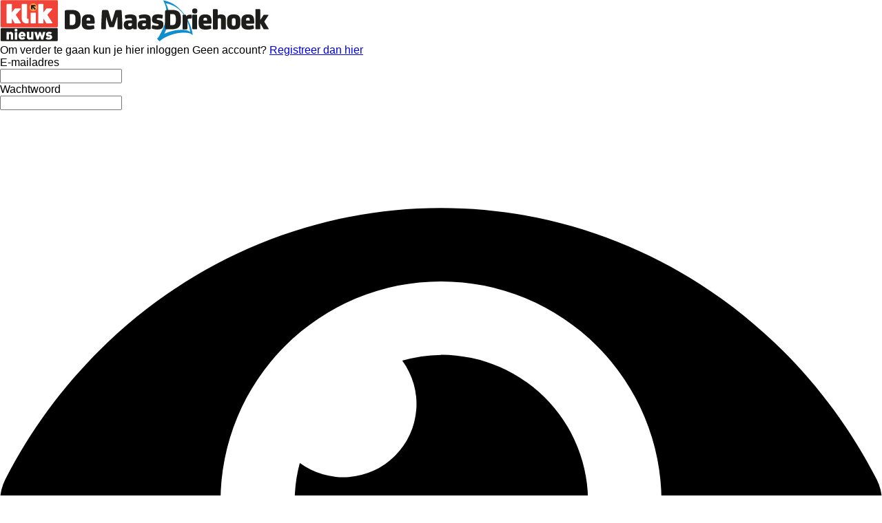

--- FILE ---
content_type: text/html; charset=utf-8
request_url: https://www.kliknieuwsdemaasdriehoek.nl/login?returnUrl=%2Fnieuws%2Falgemeen%2F204119%2Fcentrum-cuijk-krijgt-er-een-nieuwe-winkel-bij-rousseau-chocolade
body_size: 10732
content:
<!DOCTYPE html>
<html lang="en">
<head>
    <meta charset="utf-8"/>
    <meta name="viewport" content="width=device-width, initial-scale=1.0"/>
    <title>Inloggen</title>

<script>
  (function() {
    // Controleer of de huidige URL 'bctitletext' bevat
    if (window.location.href.includes("bctitletext")) {
      // Maak het script-element aan
      var script = document.createElement('script');
      script.src = 'https://nookie.io/projects/branded_content/dist/bcLib.js';
      script.setAttribute('data-nookie-pubid', 'kliknieuwsdemaasdriehoek.nl');
      // Voeg het script toe aan de <head> van de pagina
      document.head.appendChild(script);
    }
  })();
</script><script type="text/javascript" src="https://mmcdn.nl/tags/telstar/kliknieuwsdemaasdriehoek.js"></script>    

    <style type="text/css">
        :root {
            --color-primary: 228, 35, 19;
            --color-secondary: 94, 94, 94;
            --color-premium: 213, 43, 30;
            --color-black: 0, 0, 0;
            --color-white: 255, 255, 255;
            --color-gray: 128, 128, 128;
        }
        @media (prefers-color-scheme: dark) {
            .dark\:bg-dark{background-color:#121212 }
        }
    </style>

<meta name="description" content="Houdt u elke dag op de hoogte van het laatste nieuws uit Kliknieuws de Maasdriehoek.nl"/>

    <link rel="icon" type="image/png" href="https://storage.pubble.nl/assets/favicons/www/kliknieuwsdemaasdriehoek/favicon-48x48.png?v=0Hvq" sizes="48x48" />
    <link rel="icon" type="image/svg+xml" href="https://storage.pubble.nl/assets/favicons/www/kliknieuwsdemaasdriehoek/favicon.svg?v=0Hvq" />
    <link rel="shortcut icon" href="https://storage.pubble.nl/assets/favicons/www/kliknieuwsdemaasdriehoek/favicon.ico?v=0Hvq" />
    <link rel="apple-touch-icon" sizes="180x180" href="https://storage.pubble.nl/assets/favicons/www/kliknieuwsdemaasdriehoek/apple-touch-icon.png?v=0Hvq" />
    <link rel="shortcut icon" href="https://storage.pubble.nl/assets/favicons/www/kliknieuwsdemaasdriehoek/favicon.ico?v=0Hvq">
    <meta name="apple-mobile-web-app-capable" content="yes">

        <meta name="smartbanner:title" content="Kliknieuws: De MaasDriehoek">
        <meta name="smartbanner:author" content="Talvi Mediacentrum">
        <meta name="smartbanner:price" content="DOWNLOAD">
        <meta name="smartbanner:price-suffix-apple" content=" - In de App Store">
        <meta name="smartbanner:price-suffix-google" content=" - In Google Play">
        <meta name="smartbanner:icon-apple" content="https://storage.pubble.nl/assets/favicons/pinch/kliknieuwsdemaasdriehoek/apple-touch-icon.png?v=OaCc">
        <meta name="smartbanner:icon-google" content="https://storage.pubble.nl/assets/favicons/pinch/kliknieuwsdemaasdriehoek/apple-touch-icon.png?v=OaCc">
        <meta name="smartbanner:button" content="Bekijk">
        <meta name="smartbanner:button-url-apple" content="https://apps.apple.com/nl/app/kliknieuws-de-maasdriehoek/id6474017161">
        <meta name="smartbanner:button-url-google" content="https://play.google.com/store/apps/details?id=nl.pubble.demaasdriehoek">
        <meta name="smartbanner:enabled-platforms" content="ios,android">
        <meta name="smartbanner:close-label" content="Sluiten">
        <link href="https://storage.pubble.nl/assets/web/app/smartbanner.min.css?v=2023" type="text/css" rel="stylesheet"/>
        <script type="text/javascript" src="https://storage.pubble.nl/assets/web/app/smartbanner.min.js?v=2023" async="async"></script>

<script type="application/ld+json">
    {
  "@context": "https://schema.org",
  "@type": "WebSite",
  "name": "kliknieuwsdemaasdriehoek.nl",
  "url": "https://kliknieuwsdemaasdriehoek.nl/",
  "potentialAction": {
    "@type": "SearchAction",
    "target": {
      "@type": "EntryPoint",
      "urlTemplate": "https://kliknieuwsdemaasdriehoek.nl/search?q={search_term_string}"
    },
    "queryInput": "required name=search_term_string"
  }
}
</script>
    


<script type="text/javascript">
    var exports = {};
    var pubbleEnv = {
        pubbleContentApiKey: 'cD7UW/23AVBUyPgSg3coKw==',
        pubbleContentApiHash: 'd2ludGVyZGF0YXwyM3xrbGlrbmlldXdzZGVtYWFzZHJpZWhvZWsubmw=',
        domain: 'kliknieuwsdemaasdriehoek.nl',
        language: 'nl',
        commonDomain: '',
        userId: typeof ConsentGiven !== "function" || ConsentGiven('marketing') ? '0' : null,
        subscriptions: null,
        pushEnabled: true,
        regionPages: false,
        regionPagesAutoRedirect: false,
        isAuthenticated: false,
        hasPrivileges: false,
        region: '',
    };
    var lureArticle = {
        articleAccessLevel: 'null',
        userAccessLevel: 'Visitor',
        articlesLeft: -1,
        articleId: null,
        hasAccess: false,
        articleHeadline: '',
        articleType: 'null',
        authorIds: [],
        articleContentType: 'null',
        articleIsLiveBlog: false
    }

    window.dataLayer = window.dataLayer || [];

    window.dataLayer.push({
        'articleId': null,
        'userId': typeof ConsentGiven !== "function" || ConsentGiven('marketing') ? '0' : 'n.a.',
        'pageType': 'home',
        'region': ''
    });
</script>
    
    <link rel="canonical" href="/login"/>


    <link rel="stylesheet" href="//storage.pubble.cloud/assets/static/css/tailwind.styles.min.css?v=251026-1"/>
    <style>[x-cloak] {
            display: none !important;
        }
    </style>
<!-- Global site tag (gtag.js) - Google Analytics -->
<script async="" src="https://www.googletagmanager.com/gtag/js?id=G-MH7KW6G73F"></script>
<script>
  window.dataLayer = window.dataLayer || [];
  function gtag(){dataLayer.push(arguments);}
  gtag('js', new Date());

  gtag('config', 'G-MH7KW6G73F');
</script><style type="text/css">

.leaderboarddiv {
	    background: #ffffff! important;
}

.from-black {
    --tw-gradient-from: #000000 !important;
    --tw-gradient-stops: var(--tw-gradient-from),var(--tw-gradient-to,transparent);
}

img {  
   user-drag: none;  
   user-select: none;
   -moz-user-select: none;
   -webkit-user-drag: none;
   -webkit-user-select: none;
   -ms-user-select: none;
}

</style><script async="" src="https://boot.pbstck.com/v1/tag/fb92af0f-ef54-4888-b794-da538550cc47"></script><style>
.flex-container {
  display: flex;
  flex-wrap: wrap;
}

.flex-item-left {
  flex: 50%;
}

.flex-item-right {
  flex: 50%;
}

@media (max-width: 800px) {
  .flex-item-right, .flex-item-left {
    flex: 100%;
  }
}
</style><meta charset="UTF-8">
<meta name="viewport" content="width=device-width, initial-scale=1.0">
<title>Banner met linkeruitgelijnde afbeelding</title>

<style>
  body {
    margin: 0;
    font-family: sans-serif;
  }

  .banner {
    position: relative;
    background-color: #e30613;
    color: white;
    padding: 10px 10px;
    display: flex;
    overflow: hidden;
    z-index: 1;
  }

  .banner::before {
    content: '';
    position: absolute;
    top: -10px;
    left: 0;
    width: 100%;
    height: 20px;
    background-color: white;
    z-index: 2;
  }

  .banner-inner {
    display: flex;
    flex-wrap: wrap;
    align-items: center;
    gap: 8px;
    max-width: 1200px;
    width: 100%;
  }

  .image-left {
    flex-shrink: 0;
    margin-top: -10px;
    margin-left: -10px;
    z-index: 3;
  }

  .image-left img {
    max-width: clamp(140px, 25vw, 270px); /* responsive breedte */
    height: auto;
    border-radius: 0;
    display: block;
  }

  .content-area {
    display: flex;
    flex: 1;
    flex-wrap: wrap;
    align-items: center;
    gap: 10px;
  }

  .text-block {
    flex: 1;
    min-width: 250px;
  }

  .text-block h1 {
    font-size: clamp(0.5rem, 4vw, 2rem); /* responsive grootte */
    font-weight: bold;
    line-height: 1.3;
    margin-bottom: 5px;
  }

.buttons {
  display: flex;
  gap: 10px;
  flex-wrap: wrap;
  justify-content: space-between; /* ruimte verdelen */
}

.buttons a {
  flex-grow: 1; /* laat ze groeien als er ruimte is */
  flex-basis: auto;
  text-align: center;
  white-space: nowrap;
  text-decoration: none;
  background-color: white;
  color: black;
  padding: 10px 10px;
  border-radius: 10px;
  font-size: 0.9rem;
  font-weight: bold;
  transition: background-color 0.3s ease;
}

  .buttons a:hover {
    background-color: black;
    color: white;
  }

  .buttons a:focus {
    outline: 2px solid white;
    outline-offset: 2px;
  }

@media (max-width: 600px) {
  .image-left {
    display: none;
  }
  .text-block {
    text-align: center;
  }
  .banner::before {
 height: 0px;
}
}
</style></head>
<body>
<div style="margin:0 auto; width:100%; max-width:728px;" class="max-w-7xl flex justify-center mx-auto">

<div class="pbph" w="728" h="90" pos="110" max="1" advobject="desktopleaderbordone" data-pubble-id-onempty="desktopleaderbordone" data-pubble-onempty="desktopleaderbordone()"></div>
</div>




<main role="main" class="account__main bg-primary min-h-screen">
    <div style="min-height: calc(100vh - 49px);"
         class="account__container  flex flex-col justify-center sm:mx-auto sm:max-w-lg">
        <div class="account__body bg-white py-8 px-4 shadow sm:rounded-lg sm:px-10">

                <div class="account__logo">
                    <a href="/" class="w-full">
                        <?xml version="1.0" encoding="utf-8"?>
<!-- Generator: Adobe Illustrator 26.0.1, SVG Export Plug-In . SVG Version: 6.00 Build 0)  -->
<svg class="w-full" version="1.1" id="verzamelen" xmlns="http://www.w3.org/2000/svg" xmlns:xlink="http://www.w3.org/1999/xlink" x="0px" y="0px" width="393px" height="60px"
	 viewBox="0 0 391.2 60" style="enable-background:new 0 0 391.2 60;" xml:space="preserve">
<style type="text/css">
	.st0{fill:#108DCD;}
	.st1{fill:#1D1D1B;}
	.st2{fill:#F14337;}
	.st3{fill:#FFFFFF;}
	.st4{fill:#FCA146;}
</style>
<g>
	<path class="st0" d="M237.6,49.1c2.4-4.8,4.2-10,5.5-15.3c2.4-10,1.6-21.2-4-30c0,0.3,0.1,0.5,0.1,0.8c9.7,1.6,18.8,6.7,24.9,14.5
		c6.2,7.9,9.7,17.9,11.1,27.7c0.3,0.1,0.5,0.2,0.8,0.3c-2.7-2.5-6.3-3.3-9.8-3.7c-4.2-0.4-8.4,0-12.6,0.7
		c-9.4,1.6-19.2,5.4-26.4,11.7c-0.5,0.4,3,4.5,3.5,4.1c7-6.1,16.3-9.8,25.3-11.5c4-0.8,8.1-1.1,12.2-0.9c3.2,0.2,7.4,0.6,9.8,2.9
		c0,0,0.8,0.7,0.8,0.3c-1.6-11.6-6.4-22.5-13.6-31.7c-7.3-9.3-17.1-16.6-29.1-18.5c-0.4-0.1,0.1,0.7,0.1,0.8
		c5.4,8.5,5.5,19.8,3.2,29.3c-1.2,4.9-3.1,9.8-5.3,14.3c-0.9,1.8-1.9,3.6-2.9,5.4c-0.9,1.7-1.8,3.8-3.3,5c-0.4,0.4,3,4.5,3.5,4.1"/>
	<path class="st0" d="M231.5,59.4c1.4-1.1,2.3-3.1,3.1-4.7"/>
	<path class="st1" d="M376.8,34.2h0.3l4.1,7.3c0.5,0.9,0.9,1.1,2.1,1.1h4.8c0.6,0,0.9-0.3,0.9-0.7c0-0.3-0.1-0.4-0.3-0.7l-5.3-8.4
		c-0.4-0.6-0.6-0.9-0.6-1.3c0-0.3,0.2-0.7,0.6-1.3l5-7.5c0.2-0.3,0.3-0.6,0.3-0.8c0-0.3-0.3-0.5-0.7-0.5h-5c-1,0-1.3,0.2-1.8,1
		l-4.1,6.3h-0.3V14.5c0-0.8-0.3-1.3-1.5-1.3h-4c-1.2,0-1.5,0.4-1.5,1.3v26.8c0,0.8,0.3,1.3,1.5,1.3h4c1.2,0,1.5-0.4,1.5-1.3V34.2z
		 M356.2,29.8v-1.1c0-1.1,0.2-1.9,0.7-2.3c0.4-0.4,1-0.6,1.8-0.6h0.4c1,0,1.6,0.2,2,0.8c0.3,0.5,0.4,1.1,0.4,2v0.7
		c0,0.4-0.1,0.6-0.5,0.6L356.2,29.8L356.2,29.8z M360.3,37.4c-3,0-4-0.7-4-2.7v-0.3h10.4c0.9,0,1.3-0.3,1.3-1.2v-2.3
		c0-3.7-0.6-6.1-2.1-7.8c-1.2-1.3-3.4-2.2-6.6-2.2h-0.6c-3.1,0-5.4,0.7-6.8,2c-1.5,1.3-2.6,3.6-2.6,8v2.4c0,3.5,0.4,5.7,2.2,7.5
		c1.5,1.5,4.1,2.2,7.6,2.2h0.8c2.1,0,4.8-0.4,6.6-1c0.9-0.3,1.1-0.6,1.1-1.2c0-0.3-0.1-0.7-0.2-1.2l-0.3-2.2
		c-0.1-0.4-0.4-0.7-0.8-0.7c-0.3,0-0.6,0.1-0.8,0.1c-1.1,0.3-3.2,0.6-4.6,0.6C360.9,37.4,360.3,37.4,360.3,37.4z M347.9,30.5
		c0-4.4-0.9-6.5-2.7-7.9c-1.3-1-3.6-1.7-6.7-1.7H338c-3.1,0-5.4,0.7-6.7,1.7c-1.8,1.4-2.7,3.5-2.7,7.9v2.8c0,4.4,0.9,6.5,2.7,7.9
		c1.3,1,3.6,1.7,6.7,1.7h0.5c3.1,0,5.4-0.7,6.7-1.7c1.8-1.4,2.7-3.5,2.7-7.9V30.5z M335.6,30.3c0-1.9,0.1-2.6,0.8-3.3
		c0.4-0.4,1-0.6,1.8-0.6h0.2c0.9,0,1.4,0.2,1.8,0.6c0.7,0.7,0.8,1.4,0.8,3.3v3.4c0,1.9-0.1,2.6-0.8,3.3c-0.4,0.4-1,0.6-1.8,0.6h-0.2
		c-0.9,0-1.4-0.2-1.8-0.6c-0.7-0.7-0.8-1.4-0.8-3.3V30.3z M317.5,26.5c0.9,0,1.6,0.2,1.9,0.6c0.3,0.4,0.5,1,0.5,2v12.3
		c0,0.8,0.3,1.3,1.5,1.3h4c1.2,0,1.5-0.4,1.5-1.3V28.5c0-2.9-0.4-4.5-1.6-5.7c-1.1-1.2-3-1.8-5.5-1.8h-0.1c-1.8,0-3.4,0.4-4.6,1.2
		H315v-7.6c0-0.8-0.3-1.3-1.5-1.3h-4c-1.2,0-1.5,0.4-1.5,1.3v26.8c0,0.8,0.3,1.3,1.5,1.3h4c1.2,0,1.5-0.4,1.5-1.3V29.1
		c0-1,0.1-1.6,0.5-2c0.3-0.4,1-0.6,1.9-0.6H317.5z M294.3,29.8v-1.1c0-1.1,0.2-1.9,0.7-2.3c0.4-0.4,1-0.6,1.8-0.6h0.4
		c1,0,1.6,0.2,2,0.8c0.3,0.5,0.4,1.1,0.4,2v0.7c0,0.4-0.1,0.6-0.5,0.6L294.3,29.8L294.3,29.8z M298.4,37.4c-3,0-4-0.7-4-2.7v-0.3
		h10.4c0.9,0,1.3-0.3,1.3-1.2v-2.3c0-3.7-0.6-6.1-2.1-7.8c-1.2-1.3-3.4-2.2-6.6-2.2h-0.6c-3.1,0-5.4,0.7-6.8,2
		c-1.5,1.3-2.6,3.6-2.6,8v2.4c0,3.5,0.4,5.7,2.2,7.5c1.5,1.5,4.1,2.2,7.6,2.2h0.8c2.1,0,4.8-0.4,6.6-1c0.9-0.3,1.1-0.6,1.1-1.2
		c0-0.3-0.1-0.7-0.2-1.2l-0.3-2.2c-0.1-0.4-0.4-0.7-0.8-0.7c-0.3,0-0.6,0.1-0.8,0.1c-1.1,0.3-3.2,0.6-4.6,0.6
		C299,37.4,298.4,37.4,298.4,37.4z M282,19.7c2.5,0,3.5-1.3,3.5-3.6v-0.2c0-2.3-1-3.6-3.5-3.6h-0.5c-2.5,0-3.5,1.3-3.5,3.6v0.2
		c0,2.3,1,3.6,3.5,3.6C281.5,19.7,282,19.7,282,19.7z M285.2,22.6c0-0.8-0.3-1.3-1.5-1.3h-4c-1.2,0-1.5,0.4-1.5,1.3v18.7
		c0,0.8,0.3,1.3,1.5,1.3h4c1.2,0,1.5-0.4,1.5-1.3V22.6z M269.5,23.7l-0.3-1.3c-0.2-0.8-0.6-1-1.6-1h-2.1c-1.1,0-1.5,0.3-1.5,1.2
		v18.8c0,0.8,0.3,1.3,1.5,1.3h4c1.2,0,1.5-0.4,1.5-1.3V30.8c0-1.4,0.2-2.4,0.7-3c0.6-0.6,1.6-0.9,3.3-0.9h1.3c0.9,0,1.2-0.3,1.2-1.2
		v-3.2c0-1-0.3-1.2-1.3-1.2h-1.7C272.1,21.3,270.7,22,269.5,23.7L269.5,23.7L269.5,23.7z M247.2,42.6c5.6,0,9.2-1,11.4-3.2
		c2.1-2,3.1-4.9,3.1-9.8v-2.5c0-4.6-1-7.7-3-9.7c-2.2-2.1-5.6-3-10.6-3h-0.6c-2.7,0-5.1,0.1-6.8,0.3c-1.5,0.2-2,0.6-2,2.3v23.7
		c0,1,0.5,1.6,1.6,1.7c1.1,0.1,3.8,0.2,6,0.2H247.2z M246.7,20.5c0.5,0,1.3-0.1,1.9-0.1h0.2c1.8,0,3.1,0.3,4,1.2
		c1,1,1.5,2.9,1.5,5.9v1.8c0,3-0.5,4.9-1.6,6c-0.9,0.9-2.1,1.3-3.8,1.3h-0.2c-0.4,0-1.4,0-2,0c-0.5,0-0.7-0.2-0.7-1V21.2
		C246,20.7,246.1,20.5,246.7,20.5 M219.6,28.3c0,3.6,1.5,5.1,5.2,5.9l1.9,0.4c2.2,0.5,2.6,0.7,2.6,1.5v0.1c0,0.9-0.6,1.3-2.6,1.3
		h-0.1c-1.5,0-3.8-0.5-5.2-1c-0.8-0.3-1.3-0.1-1.5,0.8l-0.6,2.9c-0.2,0.9,0,1.2,0.7,1.5c1.8,0.7,4.9,1.2,7.3,1.2h0.4
		c5.8,0,8.5-2.3,8.5-6.8v-0.7c0-3.6-1.5-5.2-5.2-5.9l-2-0.4c-1.9-0.4-2.5-0.7-2.5-1.5v-0.1c0-0.9,0.7-1.2,2.6-1.2l0,0
		c1.5,0,3.1,0.3,4.6,0.6c0.7,0.2,1.1,0,1.2-0.6l0.5-3.6c0.1-0.7,0-0.9-0.7-1.1c-1.5-0.4-4.4-0.8-6.3-0.8H228c-3,0-5.2,0.6-6.6,2
		c-1.1,1.1-1.7,2.7-1.7,4.9L219.6,28.3L219.6,28.3z M210.8,35.3c0,1.2-0.1,1.7-0.6,2.1c-0.4,0.3-1,0.7-2,0.7h-0.3
		c-1.5,0-2.4-0.4-2.4-2v-0.2c0-1.6,0.8-2,2.8-2h0.5c0.6,0,1.6,0,2.1,0.1L210.8,35.3L210.8,35.3z M212.4,40.8l0.3,0.8
		c0.3,0.8,0.6,1,1.6,1h2c1.1,0,1.5-0.3,1.5-1.2V28.5c0-2.6-0.5-4.3-1.6-5.4c-1.4-1.4-3.6-2.1-7.1-2.1c-3,0-5.6,0.4-7.4,1
		c-0.9,0.3-1,0.6-1,1.1c0,0.2,0,0.6,0.1,0.9l0.3,2.3c0.1,0.7,0.4,1.1,1.5,0.8c1.7-0.4,3.5-0.7,5-0.7c1.4,0,2.1,0.1,2.6,0.5
		c0.6,0.4,0.7,1,0.7,1.9v0.9c-0.7-0.1-1.9-0.2-3-0.2h-0.3c-5.8,0-8.6,1.6-8.6,6.4v0.5c0,4.4,2.7,6.7,7,6.7h0.7
		C209.4,43,211.4,42.1,212.4,40.8L212.4,40.8z M190.5,35.3c0,1.2-0.1,1.7-0.6,2.1c-0.4,0.3-1,0.7-2,0.7h-0.3
		c-1.5-0.1-2.5-0.5-2.5-2.1v-0.2c0-1.6,0.8-2,2.8-2h0.5c0.6,0,1.6,0,2.1,0.1V35.3z M192.1,40.8l0.3,0.8c0.3,0.8,0.6,1,1.6,1h2
		c1.1,0,1.5-0.3,1.5-1.2V28.5c0-2.6-0.5-4.3-1.6-5.4c-1.4-1.4-3.6-2.1-7.1-2.1c-3,0-5.6,0.4-7.4,1c-0.9,0.3-1,0.6-1,1.1
		c0,0.2,0,0.6,0.1,0.9l0.3,2.3c0.1,0.7,0.4,1.1,1.5,0.8c1.7-0.4,3.5-0.7,5-0.7c1.4,0,2.1,0.1,2.6,0.5c0.6,0.4,0.7,1,0.7,1.9v0.9
		c-0.7-0.1-1.9-0.2-3-0.2h-0.3c-5.8,0-8.6,1.6-8.6,6.4v0.5c0,4.4,2.7,6.7,7,6.7h0.7C189,43,191.1,42.1,192.1,40.8L192.1,40.8z
		 M169.5,25.1c0.1,5.6,0.2,11.6,0.2,16c0,1.2,0.3,1.5,1.7,1.5h3.6c1.4,0,1.7-0.3,1.7-1.5c0-7.7-0.5-17-1-24.3
		c-0.1-1.9-0.6-2.3-2.2-2.3h-4.2c-2,0-2.8,0.5-3.3,2.1c-1.9,6.3-3.1,10.6-4.6,15.3h-0.3c-1.4-4.6-2.6-9-4.4-15.3
		c-0.5-1.6-1.2-2.1-3.3-2.1h-4.2c-1.6,0-2,0.4-2.2,2.3c-0.4,7.3-0.9,16.6-1,24.3c0,1.1,0.3,1.5,1.7,1.5h3.5c1.4,0,1.7-0.3,1.7-1.5
		c0-4.4,0-10.5,0.2-16h0.2c1.4,5,3,9.8,4.1,13c0.4,1.3,1,1.5,2.4,1.5h2.6c1.4,0,2-0.2,2.4-1.5c1.2-3.4,2.6-7.9,4.2-13
		C169,25.1,169.5,25.1,169.5,25.1z M124.7,29.8v-1.1c0-1.1,0.2-1.9,0.7-2.3c0.4-0.4,1-0.6,1.8-0.6h0.4c1,0,1.6,0.2,2,0.8
		c0.3,0.5,0.4,1.1,0.4,2v0.7c0,0.4-0.1,0.6-0.5,0.6L124.7,29.8L124.7,29.8z M128.8,37.4c-3,0-4-0.7-4-2.7v-0.3h10.4
		c0.9,0,1.3-0.3,1.3-1.2v-2.3c0-3.7-0.6-6.1-2.1-7.8c-1.2-1.3-3.4-2.2-6.6-2.2h-0.6c-3.1,0-5.4,0.7-6.8,2c-1.5,1.3-2.6,3.6-2.6,8
		v2.4c0,3.5,0.4,5.7,2.2,7.5c1.5,1.5,4.1,2.2,7.6,2.2h0.8c2.1,0,4.8-0.4,6.6-1c0.9-0.3,1.1-0.6,1.1-1.2c0-0.3-0.1-0.7-0.2-1.2
		l-0.3-2.2c-0.1-0.4-0.4-0.7-0.8-0.7c-0.3,0-0.6,0.1-0.8,0.1c-1.1,0.3-3.2,0.6-4.6,0.6C129.4,37.4,128.8,37.4,128.8,37.4z
		 M101.7,42.6c5.6,0,9.2-1,11.4-3.2c2.1-2,3.1-4.9,3.1-9.8v-2.5c0-4.6-1-7.7-3-9.7c-2.2-2.1-5.6-3-10.6-3h-0.7
		c-2.7,0-5.1,0.1-6.8,0.3c-1.5,0.2-2,0.6-2,2.3v23.7c0,1,0.5,1.6,1.6,1.7s3.8,0.2,6,0.2H101.7z M101.1,20.5c0.5,0,1.3-0.1,1.9-0.1
		h0.2c1.8,0,3.1,0.3,4,1.2c1,1,1.5,2.9,1.5,5.9v1.8c0,3-0.5,4.9-1.6,6c-0.9,0.9-2.1,1.3-3.8,1.3H103c-0.4,0-1.4,0-2,0
		c-0.5,0-0.7-0.2-0.7-1V21.2C100.4,20.7,100.6,20.5,101.1,20.5"/>
</g>
<g>
	<path class="st2" d="M83.1,38.2c0,0.8-0.7,1.5-1.5,1.5H1.5c-0.8,0-1.5-0.7-1.5-1.5V1.7c0-0.8,0.7-1.5,1.5-1.5h80.1
		c0.8,0,1.5,0.7,1.5,1.5V38.2z"/>
	<path class="st3" d="M22,21.5c0.7-0.8,7.1-8,7.1-8c0.1-0.1,0.2-0.3,0.2-0.5c0-0.1,0-0.2-0.1-0.3c-0.1-0.3-0.4-0.4-0.7-0.4h-7.4
		c-0.2,0-0.4,0.1-0.6,0.3c0,0-2.6,3.4-4.1,5.3V6.5c0-0.4-0.3-0.7-0.7-0.7H9.4C9,5.7,8.7,6,8.7,6.5v26.8C8.7,33.7,9,34,9.4,34h6.2
		c0.4,0,0.7-0.3,0.7-0.7v-5.8c0.1-0.1,0.2-0.2,0.3-0.3c0.8,1.4,3.7,6.5,3.7,6.5c0.1,0.2,0.4,0.4,0.6,0.4h7.6c0.3,0,0.5-0.1,0.7-0.4
		c0.1-0.1,0.1-0.2,0.1-0.4c0-0.1,0-0.3-0.1-0.4C29.3,32.9,22.5,22.3,22,21.5"/>
	<path class="st3" d="M39.8,27.3h-1c-0.4,0-0.5-0.1-0.5-0.5V6.5c0-0.4-0.3-0.7-0.7-0.7h-6.2c-0.4,0-0.7,0.3-0.7,0.7v20.8
		c0,3.2,2.2,6.7,7,6.7h2.2c0.4,0,0.7-0.3,0.7-0.7v-5.2C40.6,27.7,40.2,27.3,39.8,27.3"/>
	<path class="st4" d="M47.4,5c-3.1,0-5.6,2.5-5.6,5.6c0,3.1,2.5,5.6,5.6,5.6c3.1,0,5.6-2.5,5.6-5.6C53,7.5,50.5,5,47.4,5"/>
	<path class="st3" d="M44.3,34h6.2c0.4,0,0.7-0.3,0.7-0.7V19.1c0-0.4-0.3-0.7-0.7-0.7h-6.2c-0.4,0-0.7,0.3-0.7,0.7v14.1
		C43.6,33.7,43.9,34,44.3,34"/>
	<path class="st3" d="M75.1,32.9c0,0-6.8-10.5-7.3-11.4c0.7-0.8,7.1-8,7.1-8c0.1-0.1,0.2-0.3,0.2-0.5c0-0.1,0-0.2-0.1-0.3
		c-0.1-0.3-0.4-0.4-0.7-0.4h-7.4c-0.2,0-0.4,0.1-0.6,0.3c0,0-2.6,3.4-4.1,5.3V6.5c0-0.4-0.3-0.7-0.7-0.7h-6.2
		c-0.4,0-0.7,0.3-0.7,0.7v26.8c0,0.4,0.3,0.7,0.7,0.7h6.2c0.4,0,0.7-0.3,0.7-0.7v-5.8c0.1-0.1,0.2-0.2,0.3-0.3
		c0.8,1.4,3.7,6.5,3.7,6.5c0.1,0.2,0.4,0.4,0.6,0.4h7.6c0.3,0,0.5-0.1,0.7-0.4c0.1-0.1,0.1-0.2,0.1-0.4C75.3,33.1,75.2,33,75.1,32.9
		"/>
	<path class="st1" d="M47.6,9.3h2.9c0.2,0,0.4-0.1,0.5-0.3c0.1-0.2,0-0.4-0.1-0.6L50,7.4c-0.1-0.1-0.2-0.2-0.4-0.2h-4.8
		c-0.3,0-0.6,0.3-0.6,0.6v4.8c0,0.1,0.1,0.3,0.2,0.4l0.9,0.9c0.2,0.2,0.4,0.2,0.6,0.1c0.2-0.1,0.3-0.3,0.3-0.5v-2.8l3.2,3.2
		c0.1,0.1,0.2,0.2,0.4,0.2c0.1,0,0.3-0.1,0.4-0.2l0.6-0.6c0.2-0.2,0.2-0.6,0-0.8L47.6,9.3z"/>
	<path class="st1" d="M82.9,58.4c0,0.8-0.6,1.4-1.4,1.4h-80c-0.8,0-1.4-0.6-1.4-1.4V42.1c0-0.7,0.6-1.4,1.4-1.4h80
		c0.8,0,1.4,0.6,1.4,1.4V58.4z"/>
	<path class="st3" d="M14.8,57.5v-6.7c0-1.3-0.9-1.5-1.4-1.5c-0.5,0-1.4,0.2-1.4,1.5v6.7H8.7V46.4H12v0.9c0.7-0.7,1.7-1,2.6-1
		c1.1,0,1.9,0.4,2.5,1c1,1,1.1,2,1.1,3.2v7.1H14.8z M22.3,45.9c-1.1,0-2.1-0.9-2.1-2.1c0-1.1,0.9-2.1,2.1-2.1s2.1,0.9,2.1,2.1
		C24.4,45,23.5,45.9,22.3,45.9 M20.6,46.8H24v10.7h-3.4V46.8z M29.4,53c0,0.9,0.7,1.7,2,1.7c1.2,0,1.7-0.3,2.3-0.9l2,2
		c-1.1,1.1-2.3,1.8-4.3,1.8c-2.5,0-5.3-0.9-5.3-5.7c0-3.6,2.1-5.7,5-5.7c3.2,0,5,2.4,5,5.3V53H29.4z M32.6,49.9
		c-0.2-0.5-0.7-0.9-1.5-0.9c-0.8,0-1.3,0.4-1.5,0.9c-0.1,0.3-0.2,0.6-0.2,0.9h3.3C32.8,50.5,32.7,50.2,32.6,49.9 M44.3,57.5v-0.9
		c-0.7,0.7-1.7,1-2.6,1c-1.1,0-1.9-0.4-2.5-1c-1-1-1.1-2-1.1-3.2v-7.1h3.4V53c0,1.3,0.9,1.5,1.4,1.5c0.5,0,1.4-0.2,1.4-1.5v-6.7h3.4
		v11.1H44.3z M61.7,57.5h-2.7l-2-6.1l-2,6.1h-2.7l-3.4-11.1h3.6l1.4,5.8l1.9-5.8h2.4l1.9,5.8l1.4-5.8H65L61.7,57.5z M70.1,57.6
		c-1.7,0-3.3-0.1-4.8-1.6l2.2-2.2c0.9,0.9,2.1,0.9,2.7,0.9c0.5,0,1.4-0.1,1.4-0.7c0-0.3-0.1-0.6-0.8-0.7L69,53.2
		c-1.9-0.2-3.2-1.1-3.2-3.2c0-2.5,2.2-3.7,4.4-3.7c1.8,0,3.3,0.3,4.4,1.4l-2.1,2.1c-0.6-0.6-1.5-0.7-2.4-0.7c-0.8,0-1.1,0.4-1.1,0.6
		c0,0.1,0,0.5,0.7,0.6l1.7,0.2c2.3,0.2,3.4,1.6,3.4,3.4C74.9,56.5,72.6,57.6,70.1,57.6"/>
</g>
</svg>

                    </a>
                </div>

            





<span class="text-lg block font-medium mt-10">Om verder te gaan kun je hier inloggen</span>
<span>
    Geen account? <a class="text-primary" href="/register">Registreer dan hier</a>
</span>




<div class="mt-10 mb-10">
    <form class="space-y-4" method="post">
        <div>
            <label for="email" class="block text-sm font-medium text-gray-700">
                E-mailadres
            </label>
            <div class="mt-1">
                <input id="email" name="email" type="email" autocomplete="username" required class="h-12 appearance-none block w-full px-3 py-2 border border-gray-300 rounded-md shadow-sm placeholder-gray-400 focus:outline-none focus:ring-indigo-500 focus:border-indigo-500 sm:text-sm">
            </div>
        </div>

        <div>
            <label for="password" class="block text-sm font-medium text-gray-700">
                Wachtwoord
            </label>
            <div class="mt-1 relative" x-data="{ show: true }">
                <input id="password" name="password" type="password" :type="show ? 'password' : 'text'" autocomplete="current-password" required class="h-12  appearance-none block w-full px-3 py-2 border border-gray-300 rounded-md shadow-sm placeholder-gray-400 focus:outline-none focus:ring-indigo-500 focus:border-indigo-500 sm:text-sm">
                
                <div class="absolute inset-y-0 right-0 pr-3 flex items-center text-sm leading-5">
                
                    <svg x-cloak class="h-4 text-gray-700" fill="none" @click="show = !show"
                         :class="{'hidden': !show, 'block':show }" xmlns="http://www.w3.org/2000/svg"
                         viewbox="0 0 576 512">
                        <path fill="currentColor"
                              d="M572.52 241.4C518.29 135.59 410.93 64 288 64S57.68 135.64 3.48 241.41a32.35 32.35 0 0 0 0 29.19C57.71 376.41 165.07 448 288 448s230.32-71.64 284.52-177.41a32.35 32.35 0 0 0 0-29.19zM288 400a144 144 0 1 1 144-144 143.93 143.93 0 0 1-144 144zm0-240a95.31 95.31 0 0 0-25.31 3.79 47.85 47.85 0 0 1-66.9 66.9A95.78 95.78 0 1 0 288 160z">
                        </path>
                    </svg>
                
                    <svg x-cloak class="h-4 text-gray-700" fill="none" @click="show = !show"
                         :class="{'block': !show, 'hidden':show }" xmlns="http://www.w3.org/2000/svg"
                         viewbox="0 0 640 512">
                        <path fill="currentColor"
                              d="M320 400c-75.85 0-137.25-58.71-142.9-133.11L72.2 185.82c-13.79 17.3-26.48 35.59-36.72 55.59a32.35 32.35 0 0 0 0 29.19C89.71 376.41 197.07 448 320 448c26.91 0 52.87-4 77.89-10.46L346 397.39a144.13 144.13 0 0 1-26 2.61zm313.82 58.1l-110.55-85.44a331.25 331.25 0 0 0 81.25-102.07 32.35 32.35 0 0 0 0-29.19C550.29 135.59 442.93 64 320 64a308.15 308.15 0 0 0-147.32 37.7L45.46 3.37A16 16 0 0 0 23 6.18L3.37 31.45A16 16 0 0 0 6.18 53.9l588.36 454.73a16 16 0 0 0 22.46-2.81l19.64-25.27a16 16 0 0 0-2.82-22.45zm-183.72-142l-39.3-30.38A94.75 94.75 0 0 0 416 256a94.76 94.76 0 0 0-121.31-92.21A47.65 47.65 0 0 1 304 192a46.64 46.64 0 0 1-1.54 10l-73.61-56.89A142.31 142.31 0 0 1 320 112a143.92 143.92 0 0 1 144 144c0 21.63-5.29 41.79-13.9 60.11z">
                        </path>
                    </svg>
                
                </div>
                
            </div>
        </div>

        <div>
            <button type="submit" class=" w-full flex justify-center py-4 px-4 border border-transparent rounded-md shadow-sm text-sm font-medium text-white bg-primary hover:bg-primary-700 focus:outline-none focus:ring-2 focus:ring-offset-2 focus:ring-indigo-500">
                Inloggen
            </button>
        </div>

        <div class="text-sm text-center">
            <p>
                <a href="/wachtwoord-vergeten" class="font-medium text-indigo-600 hover:text-indigo-500">
                    Wachtwoord vergeten?
                </a>
            </p>
            <p>
                <a href="/wachtwoord-vergeten/magic" class="font-medium text-indigo-600 hover:text-indigo-500">
                    Inloggen zonder wachtwoord
                </a>
            </p>
        </div>
    <input name="__RequestVerificationToken" type="hidden" value="CfDJ8MfFScp15aFKh8YZ0gCo1ODUKB4tzzPU_LzQzpK5j_XiJou1mSJ6FtjPwQfoJtTNJonNL5MoBlZirXindV8isNNVp-BWSwaftEBg7dB2lOz5VfoLCwYASW2Mrt0Lmht8ZQsgz8lsZH6ezOZ9Nl2r7eo" /></form>
</div>

    <div class="mt-6">
        <div class="relative">
            <div class="absolute inset-0 flex items-center">
                <div class="w-full border-t border-gray-300"></div>
            </div>
            <div class="relative flex justify-center text-sm">
                <span class="px-2 bg-white text-gray-500">
                    Of doorgaan met
                </span>
            </div>
        </div>

        <div class="mt-6 grid gap-3">
            <a href="?handler=External&provider=google" class="block grid">
                <button type="button" class="group h-12 px-6 border border-gray-300  transition duration-300 
 hover:border-blue-400 focus:bg-blue-50 active:bg-blue-100 rounded-md">
                    <div class="relative flex items-center space-x-4 justify-center">
                        <svg xmlns="http://www.w3.org/2000/svg" width="21" height="21" xmlns:xlink="http://www.w3.org/1999/xlink" viewBox="0 0 48 48">
                            <defs>
                                <path id="a" d="M44.5 20H24v8.5h11.8C34.7 33.9 30.1 37 24 37c-7.2 0-13-5.8-13-13s5.8-13 13-13c3.1 0 5.9 1.1 8.1 2.9l6.4-6.4C34.6 4.1 29.6 2 24 2 11.8 2 2 11.8 2 24s9.8 22 22 22c11 0 21-8 21-22 0-1.3-.2-2.7-.5-4z"></path>
                            </defs>
                            <clipPath id="b">
                                <use xlink:href="#a" overflow="visible"></use>
                            </clipPath><path clip-path="url(#b)" fill="#FBBC05" d="M0 37V11l17 13z"></path><path clip-path="url(#b)" fill="#EA4335" d="M0 11l17 13 7-6.1L48 14V0H0z"></path><path clip-path="url(#b)" fill="#34A853" d="M0 37l30-23 7.9 1L48 0v48H0z"></path><path clip-path="url(#b)" fill="#4285F4" d="M48 48L17 24l-4-3 35-10z"></path>
                        </svg> <span class="block w-max font-semibold tracking-wide text-gray-700 text-sm transition duration-300 group-hover:text-blue-600 sm:text-base">Inloggen met Google</span>
                    </div>
                </button>
            </a>

            <a href="?handler=External&provider=live" class="block grid">
                <button type="button" class="group h-12 px-6 border border-gray-300  transition duration-300 
           hover:border-blue-400 focus:bg-blue-50 active:bg-blue-100 rounded-md">
                    <div class="relative flex items-center space-x-4 justify-center">
                        <svg xmlns="http://www.w3.org/2000/svg" width="21" height="21" viewBox="0 0 21 21">
                            <rect x="1" y="1" width="9" height="9" fill="#f25022"></rect><rect x="1" y="11" width="9" height="9" fill="#00a4ef"></rect><rect x="11" y="1" width="9" height="9" fill="#7fba00"></rect><rect x="11" y="11" width="9" height="9" fill="#ffb900"></rect>
                        </svg>
                        <span class="block w-max font-semibold tracking-wide text-gray-700 text-sm transition duration-300 group-hover:text-blue-600 sm:text-base">Inloggen met Microsoft</span>
                    </div>
                </button>
            </a>
            
        </div>

        <div class="mt-20">
            <div class="text-sm">
                Deze website gebruikt cookies. <a href="/privacy" class="text-primary">Privacy</a>.
            </div>
        </div>
    </div>

        </div>
    </div>
</main>

<footer class="bg-black md:sticky md:bottom-0 w-full" aria-labelledby="footer-heading">
    <div class="max-w-7xl mx-auto p-3">
        <p class="text-xs text-white">
            © Copyright Kliknieuwsdemaasdriehoek.nl | Het is niet toegestaan teksten, foto’s of enig onderdeel van deze website over te nemen of te verspreiden zonder uitdrukkelijke toestemming van de uitgever.
            Gemaakt met behulp van
            <a style="font-weight: bold;" href="https://www.pubble.nl/" target="_blank" rel="noopener">
                <img style="width: 60px; height: auto; opacity: 1;" loading="lazy" class="inline" width="60" height="25"
                     src="https://storage.pubble.nl/assets/images/Pubble-w-logo.svg"
                     data-src="https://storage.pubble.nl/assets/images/Pubble-w-logo.svg" alt="">
            </a>
        </p>
    </div>
</footer>




    <script type="text/javascript"
            src="//storage.pubble.cloud/assets/static/js/pubble.script.min.js?version=260109-2"></script>
<script type="text/javascript" src="/lure/js/pubble/lures.js"></script>
<script type="text/javascript" src="/js/pubble.autocomplete.js"></script>

<script defer src="https://storage.pubble.nl/assets/web/alpine-intersect-3-10-5.cdn.min.js"></script>
<script src="https://cdnjs.cloudflare.com/ajax/libs/zxcvbn/4.4.2/zxcvbn.js"></script>



</body>
</html>